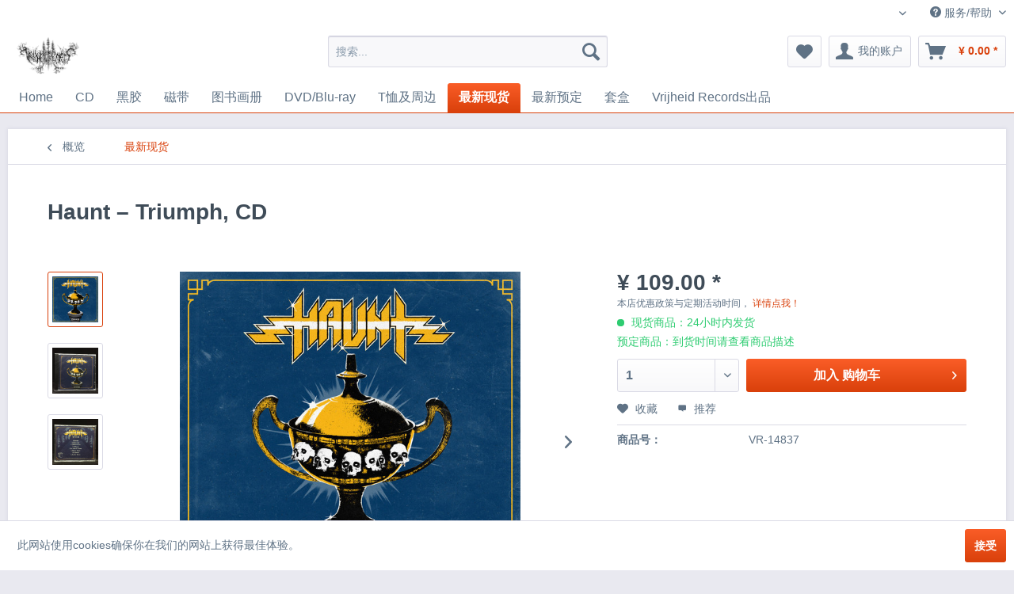

--- FILE ---
content_type: text/html; charset=UTF-8
request_url: https://vrijheid-records.cn/4944/haunt-triumph-cd
body_size: 10243
content:
<!DOCTYPE html> <html class="no-js" lang="de" itemscope="itemscope" itemtype="https://schema.org/WebPage"> <head> <meta charset="utf-8"> <meta name="author" content="" /> <meta name="robots" content="index,follow" /> <meta name="revisit-after" content="15天" /> <meta name="keywords" content="塑料盒CD。, heavy, metal。" /> <meta name="description" content="塑料盒CD。 heavy metal。" /> <meta property="og:type" content="product" /> <meta property="og:site_name" content="Vrijheid Records" /> <meta property="og:url" content="https://vrijheid-records.cn/4944/haunt-triumph-cd" /> <meta property="og:title" content="Haunt ‎– Triumph, CD" /> <meta property="og:description" content="塑料盒CD。 heavy metal。" /> <meta property="og:image" content="https://vrijheid-records.cn/media/image/5e/0c/ec/R-15876950-1599420748-9227-jpeg.jpg" /> <meta property="product:brand" content="Church Recordings" /> <meta property="product:price" content="109,00" /> <meta property="product:product_link" content="https://vrijheid-records.cn/4944/haunt-triumph-cd" /> <meta name="twitter:card" content="product" /> <meta name="twitter:site" content="Vrijheid Records" /> <meta name="twitter:title" content="Haunt ‎– Triumph, CD" /> <meta name="twitter:description" content="塑料盒CD。 heavy metal。" /> <meta name="twitter:image" content="https://vrijheid-records.cn/media/image/5e/0c/ec/R-15876950-1599420748-9227-jpeg.jpg" /> <meta itemprop="copyrightHolder" content="Vrijheid Records" /> <meta itemprop="copyrightYear" content="2014" /> <meta itemprop="isFamilyFriendly" content="True" /> <meta itemprop="image" content="https://vrijheid-records.cn/media/image/6a/18/0b/logo.png" /> <meta name="viewport" content="width=device-width, initial-scale=1.0"> <meta name="mobile-web-app-capable" content="yes"> <meta name="apple-mobile-web-app-title" content="Vrijheid Records CN"> <meta name="apple-mobile-web-app-capable" content="yes"> <meta name="apple-mobile-web-app-status-bar-style" content="default"> <link rel="alternate" hreflang="zh-CN" href="https://vrijheid-records.cn/4944/haunt-triumph-cd" /> <link rel="alternate" hreflang="en-HK" href="https://vrijheid-records.cn/en/new-arrivals/4944/haunt-triumph-cd" /> <link rel="apple-touch-icon-precomposed" href="https://vrijheid-records.cn/media/image/6a/18/0b/logo.png"> <link rel="shortcut icon" href="https://vrijheid-records.cn/media/image/6a/18/0b/logo.png"> <meta name="msapplication-navbutton-color" content="#D9400B" /> <meta name="application-name" content="Vrijheid Records" /> <meta name="msapplication-starturl" content="https://vrijheid-records.cn/" /> <meta name="msapplication-window" content="width=1024;height=768" /> <meta name="msapplication-TileImage" content="https://vrijheid-records.cn/media/image/6a/18/0b/logo.png"> <meta name="msapplication-TileColor" content="#D9400B"> <meta name="theme-color" content="#D9400B" /> <link rel="canonical" href="https://vrijheid-records.cn/4944/haunt-triumph-cd" /> <title itemprop="name">Haunt ‎– Triumph, CD | 最新现货 | Vrijheid Records</title> <link href="/web/cache/1705704862_392d6965c857f7d3ced5cc4cb45848f2.css" media="all" rel="stylesheet" type="text/css" /> </head> <body class="is--ctl-detail is--act-index" > <div data-paypalUnifiedMetaDataContainer="true" data-paypalUnifiedRestoreOrderNumberUrl="https://vrijheid-records.cn/widgets/PaypalUnifiedOrderNumber/restoreOrderNumber" class="is--hidden"> </div> <div class="page-wrap"> <noscript class="noscript-main"> <div class="alert is--warning"> <div class="alert--icon"> <i class="icon--element icon--warning"></i> </div> <div class="alert--content"> To be able to use Vrijheid&#x20;Records in full range, we recommend activating Javascript in your browser. </div> </div> </noscript> <header class="header-main"> <div class="top-bar"> <div class="container block-group"> <nav class="top-bar--navigation block" role="menubar">  <div class="top-bar--language navigation--entry"> <form method="post" class="language--form"> <div class="field--select"> <div class="language--flag zh_CN">中文</div> <div class="select-field"> <select name="__shop" class="language--select" data-auto-submit="true"> <option value="1" selected="selected"> 中文 </option> <option value="4" > EN </option> </select> </div> <input type="hidden" name="__redirect" value="1"> </div> </form> </div>  <div class="navigation--entry entry--service has--drop-down" role="menuitem" aria-haspopup="true" data-drop-down-menu="true"> <i class="icon--service"></i> 服务/帮助 <ul class="service--list is--rounded" role="menu"> <li class="service--entry" role="menuitem"> <a class="service--link" href="https://vrijheid-records.cn/about-us" title="关于我们" > 关于我们 </a> </li> <li class="service--entry" role="menuitem"> <a class="service--link" href="https://vrijheid-records.cn/how-to-order" title="如何购买" > 如何购买 </a> </li> <li class="service--entry" role="menuitem"> <a class="service--link" href="https://vrijheid-records.cn/custom/index/sCustom/48" title="店铺折扣信息" > 店铺折扣信息 </a> </li> <li class="service--entry" role="menuitem"> <a class="service--link" href="https://vrijheid-records.cn/contact" title="联系我们" target="_self"> 联系我们 </a> </li> <li class="service--entry" role="menuitem"> <a class="service--link" href="https://vrijheid-records.cn/payment/dispatch" title="支付&amp;邮寄" > 支付&邮寄 </a> </li> <li class="service--entry" role="menuitem"> <a class="service--link" href="https://vrijheid-records.cn/privacy" title="隐私" > 隐私 </a> </li> <li class="service--entry" role="menuitem"> <a class="service--link" href="https://vrijheid-records.cn/general-terms-and-conditions" title="条件&amp;条款" > 条件&条款 </a> </li> </ul> </div> </nav> </div> </div> <div class="container header--navigation"> <div class="logo-main block-group" role="banner"> <div class="logo--shop block"> <a class="logo--link" href="https://vrijheid-records.cn/" title="Vrijheid Records - 回到首页"> <picture> <source srcset="https://vrijheid-records.cn/media/image/6a/18/0b/logo.png" media="(min-width: 78.75em)"> <source srcset="https://vrijheid-records.cn/media/image/6a/18/0b/logo.png" media="(min-width: 64em)"> <source srcset="https://vrijheid-records.cn/media/image/6a/18/0b/logo.png" media="(min-width: 48em)"> <img srcset="https://vrijheid-records.cn/media/image/6a/18/0b/logo.png" alt="Vrijheid Records - 回到首页" /> </picture> </a> </div> </div> <nav class="shop--navigation block-group"> <ul class="navigation--list block-group" role="menubar"> <li class="navigation--entry entry--menu-left" role="menuitem"> <a class="entry--link entry--trigger btn is--icon-left" href="#offcanvas--left" data-offcanvas="true" data-offCanvasSelector=".sidebar-main" aria-label="菜单"> <i class="icon--menu"></i> 菜单 </a> </li> <li class="navigation--entry entry--search" role="menuitem" data-search="true" aria-haspopup="true" data-minLength="3"> <a class="btn entry--link entry--trigger" href="#show-hide--search" title="显示/关闭搜索" aria-label="显示/关闭搜索"> <i class="icon--search"></i> <span class="search--display">搜索</span> </a> <form action="/search" method="get" class="main-search--form"> <input type="search" name="sSearch" aria-label="搜索..." class="main-search--field" autocomplete="off" autocapitalize="off" placeholder="搜索..." maxlength="30" /> <button type="submit" class="main-search--button" aria-label="搜索"> <i class="icon--search"></i> <span class="main-search--text">搜索</span> </button> <div class="form--ajax-loader">&nbsp;</div> </form> <div class="main-search--results"></div> </li>  <li class="navigation--entry entry--notepad" role="menuitem"> <a href="https://vrijheid-records.cn/note" title="收藏夹" aria-label="收藏夹" class="btn"> <i class="icon--heart"></i> </a> </li> <li class="navigation--entry entry--account with-slt" role="menuitem" data-offcanvas="true" data-offCanvasSelector=".account--dropdown-navigation"> <a href="https://vrijheid-records.cn/account" title="我的账户" aria-label="我的账户" class="btn is--icon-left entry--link account--link"> <i class="icon--account"></i> <span class="account--display"> 我的账户 </span> </a> <div class="account--dropdown-navigation"> <div class="navigation--smartphone"> <div class="entry--close-off-canvas"> <a href="#close-account-menu" class="account--close-off-canvas" title="关闭菜单" aria-label="关闭菜单"> 关闭菜单 <i class="icon--arrow-right"></i> </a> </div> </div> <div class="account--menu is--rounded is--personalized"> <span class="navigation--headline"> 我的账户 </span> <div class="account--menu-container"> <ul class="sidebar--navigation navigation--list is--level0 show--active-items"> <li class="navigation--entry"> <span class="navigation--signin"> <a href="https://vrijheid-records.cn/account#hide-registration" class="blocked--link btn is--primary navigation--signin-btn" data-collapseTarget="#registration" data-action="close"> 登录 </a> <span class="navigation--register"> 或者 <a href="https://vrijheid-records.cn/account#show-registration" class="blocked--link" data-collapseTarget="#registration" data-action="open"> 注册 </a> </span> </span> </li> <li class="navigation--entry"> <a href="https://vrijheid-records.cn/account" title="个人中心" class="navigation--link"> 个人中心 </a> </li> <li class="navigation--entry"> <a href="https://vrijheid-records.cn/account/profile" title="注册信息" class="navigation--link" rel="nofollow"> 注册信息 </a> </li> <li class="navigation--entry"> <a href="https://vrijheid-records.cn/address/index/sidebar/" title="地址" class="navigation--link" rel="nofollow"> 地址 </a> </li> <li class="navigation--entry"> <a href="https://vrijheid-records.cn/account/payment" title="付款方式" class="navigation--link" rel="nofollow"> 付款方式 </a> </li> <li class="navigation--entry"> <a href="https://vrijheid-records.cn/account/orders" title="订单" class="navigation--link" rel="nofollow"> 订单 </a> </li> <li class="navigation--entry"> <a href="https://vrijheid-records.cn/account/downloads" title="数字下载" class="navigation--link" rel="nofollow"> 数字下载 </a> </li> <li class="navigation--entry"> <a href="https://vrijheid-records.cn/note" title="收藏夹" class="navigation--link" rel="nofollow"> 收藏夹 </a> </li> </ul> </div> </div> </div> </li> <li class="navigation--entry entry--cart" role="menuitem"> <a class="btn is--icon-left cart--link" href="https://vrijheid-records.cn/checkout/cart" title="购物车" aria-label="购物车"> <span class="cart--display"> 购物车 </span> <span class="badge is--primary is--minimal cart--quantity is--hidden">0</span> <i class="icon--basket"></i> <span class="cart--amount"> &yen;&nbsp;0.00 * </span> </a> <div class="ajax-loader">&nbsp;</div> </li>  </ul> </nav> <div class="container--ajax-cart" data-collapse-cart="true" data-displayMode="offcanvas"></div> </div> </header> <nav class="navigation-main"> <div class="container" data-menu-scroller="true" data-listSelector=".navigation--list.container" data-viewPortSelector=".navigation--list-wrapper"> <div class="navigation--list-wrapper"> <ul class="navigation--list container" role="menubar" itemscope="itemscope" itemtype="https://schema.org/SiteNavigationElement"> <li class="navigation--entry is--home" role="menuitem"><a class="navigation--link is--first" href="https://vrijheid-records.cn/" title="Home" aria-label="Home" itemprop="url"><span itemprop="name">Home</span></a></li><li class="navigation--entry" role="menuitem"><a class="navigation--link" href="https://vrijheid-records.cn/cd/" title="CD" aria-label="CD" itemprop="url"><span itemprop="name">CD</span></a></li><li class="navigation--entry" role="menuitem"><a class="navigation--link" href="https://vrijheid-records.cn/vinyls/" title="黑胶" aria-label="黑胶" itemprop="url"><span itemprop="name">黑胶</span></a></li><li class="navigation--entry" role="menuitem"><a class="navigation--link" href="https://vrijheid-records.cn/cassettes/" title="磁带" aria-label="磁带" itemprop="url"><span itemprop="name">磁带</span></a></li><li class="navigation--entry" role="menuitem"><a class="navigation--link" href="https://vrijheid-records.cn/cat/index/sCategory/28" title="图书画册" aria-label="图书画册" itemprop="url"><span itemprop="name">图书画册</span></a></li><li class="navigation--entry" role="menuitem"><a class="navigation--link" href="https://vrijheid-records.cn/dvdblu-ray/" title="DVD/Blu-ray" aria-label="DVD/Blu-ray" itemprop="url"><span itemprop="name">DVD/Blu-ray</span></a></li><li class="navigation--entry" role="menuitem"><a class="navigation--link" href="https://vrijheid-records.cn/cat/index/sCategory/34" title="T恤及周边" aria-label="T恤及周边" itemprop="url"><span itemprop="name">T恤及周边</span></a></li><li class="navigation--entry is--active" role="menuitem"><a class="navigation--link is--active" href="https://vrijheid-records.cn/new-arrivals/" title="最新现货" aria-label="最新现货" itemprop="url"><span itemprop="name">最新现货</span></a></li><li class="navigation--entry" role="menuitem"><a class="navigation--link" href="https://vrijheid-records.cn/cat/index/sCategory/47" title="最新预定" aria-label="最新预定" itemprop="url"><span itemprop="name">最新预定</span></a></li><li class="navigation--entry" role="menuitem"><a class="navigation--link" href="https://vrijheid-records.cn/cat/index/sCategory/55" title="套盒" aria-label="套盒" itemprop="url"><span itemprop="name">套盒</span></a></li><li class="navigation--entry" role="menuitem"><a class="navigation--link" href="https://vrijheid-records.cn/cat/index/sCategory/35" title="Vrijheid Records出品" aria-label="Vrijheid Records出品" itemprop="url"><span itemprop="name">Vrijheid Records出品</span></a></li> </ul> </div> </div> </nav> <section class="content-main container block-group"> <nav class="content--breadcrumb block"> <a class="breadcrumb--button breadcrumb--link" href="https://vrijheid-records.cn/new-arrivals/" title="概览"> <i class="icon--arrow-left"></i> <span class="breadcrumb--title">概览</span> </a> <ul class="breadcrumb--list" role="menu" itemscope itemtype="https://schema.org/BreadcrumbList"> <li role="menuitem" class="breadcrumb--entry is--active" itemprop="itemListElement" itemscope itemtype="https://schema.org/ListItem"> <a class="breadcrumb--link" href="https://vrijheid-records.cn/new-arrivals/" title="最新现货" itemprop="item"> <link itemprop="url" href="https://vrijheid-records.cn/new-arrivals/" /> <span class="breadcrumb--title" itemprop="name">最新现货</span> </a> <meta itemprop="position" content="0" /> </li> </ul> </nav> <nav class="product--navigation"> <a href="#" class="navigation--link link--prev"> <div class="link--prev-button"> <span class="link--prev-inner">上一个</span> </div> <div class="image--wrapper"> <div class="image--container"></div> </div> </a> <a href="#" class="navigation--link link--next"> <div class="link--next-button"> <span class="link--next-inner">下一个</span> </div> <div class="image--wrapper"> <div class="image--container"></div> </div> </a> </nav> <div class="content-main--inner"> <aside class="sidebar-main off-canvas"> <div class="navigation--smartphone"> <ul class="navigation--list "> <li class="navigation--entry entry--close-off-canvas"> <a href="#close-categories-menu" title="关闭菜单" class="navigation--link"> 关闭菜单 <i class="icon--arrow-right"></i> </a> </li> </ul> <div class="mobile--switches">  <div class="top-bar--language navigation--entry"> <form method="post" class="language--form"> <div class="field--select"> <div class="language--flag zh_CN">中文</div> <div class="select-field"> <select name="__shop" class="language--select" data-auto-submit="true"> <option value="1" selected="selected"> 中文 </option> <option value="4" > EN </option> </select> </div> <input type="hidden" name="__redirect" value="1"> </div> </form> </div>  </div> </div> <div class="sidebar--categories-wrapper" data-subcategory-nav="true" data-mainCategoryId="3" data-categoryId="24" data-fetchUrl="/widgets/listing/getCategory/categoryId/24"> <div class="categories--headline navigation--headline"> 分类： </div> <div class="sidebar--categories-navigation"> <ul class="sidebar--navigation categories--navigation navigation--list is--drop-down is--level0 is--rounded" role="menu"> <li class="navigation--entry has--sub-children" role="menuitem"> <a class="navigation--link link--go-forward" href="https://vrijheid-records.cn/cd/" data-categoryId="5" data-fetchUrl="/widgets/listing/getCategory/categoryId/5" title="CD" > CD <span class="is--icon-right"> <i class="icon--arrow-right"></i> </span> </a> </li> <li class="navigation--entry has--sub-children" role="menuitem"> <a class="navigation--link link--go-forward" href="https://vrijheid-records.cn/vinyls/" data-categoryId="6" data-fetchUrl="/widgets/listing/getCategory/categoryId/6" title="黑胶" > 黑胶 <span class="is--icon-right"> <i class="icon--arrow-right"></i> </span> </a> </li> <li class="navigation--entry" role="menuitem"> <a class="navigation--link" href="https://vrijheid-records.cn/cassettes/" data-categoryId="23" data-fetchUrl="/widgets/listing/getCategory/categoryId/23" title="磁带" > 磁带 </a> </li> <li class="navigation--entry" role="menuitem"> <a class="navigation--link" href="https://vrijheid-records.cn/cat/index/sCategory/28" data-categoryId="28" data-fetchUrl="/widgets/listing/getCategory/categoryId/28" title="图书画册" > 图书画册 </a> </li> <li class="navigation--entry" role="menuitem"> <a class="navigation--link" href="https://vrijheid-records.cn/dvdblu-ray/" data-categoryId="46" data-fetchUrl="/widgets/listing/getCategory/categoryId/46" title="DVD/Blu-ray" > DVD/Blu-ray </a> </li> <li class="navigation--entry" role="menuitem"> <a class="navigation--link" href="https://vrijheid-records.cn/cat/index/sCategory/34" data-categoryId="34" data-fetchUrl="/widgets/listing/getCategory/categoryId/34" title="T恤及周边" > T恤及周边 </a> </li> <li class="navigation--entry is--active" role="menuitem"> <a class="navigation--link is--active" href="https://vrijheid-records.cn/new-arrivals/" data-categoryId="24" data-fetchUrl="/widgets/listing/getCategory/categoryId/24" title="最新现货" > 最新现货 </a> </li> <li class="navigation--entry" role="menuitem"> <a class="navigation--link" href="https://vrijheid-records.cn/cat/index/sCategory/47" data-categoryId="47" data-fetchUrl="/widgets/listing/getCategory/categoryId/47" title="最新预定" > 最新预定 </a> </li> <li class="navigation--entry" role="menuitem"> <a class="navigation--link" href="https://vrijheid-records.cn/cat/index/sCategory/55" data-categoryId="55" data-fetchUrl="/widgets/listing/getCategory/categoryId/55" title="套盒" > 套盒 </a> </li> <li class="navigation--entry" role="menuitem"> <a class="navigation--link" href="https://vrijheid-records.cn/cat/index/sCategory/35" data-categoryId="35" data-fetchUrl="/widgets/listing/getCategory/categoryId/35" title="Vrijheid Records出品" > Vrijheid Records出品 </a> </li> </ul> </div> <div class="shop-sites--container is--rounded"> <div class="shop-sites--headline navigation--headline"> 信息 </div> <ul class="shop-sites--navigation sidebar--navigation navigation--list is--drop-down is--level0" role="menu"> <li class="navigation--entry" role="menuitem"> <a class="navigation--link" href="https://vrijheid-records.cn/about-us" title="关于我们" data-categoryId="9" data-fetchUrl="/widgets/listing/getCustomPage/pageId/9" > 关于我们 </a> </li> <li class="navigation--entry" role="menuitem"> <a class="navigation--link" href="https://vrijheid-records.cn/how-to-order" title="如何购买" data-categoryId="47" data-fetchUrl="/widgets/listing/getCustomPage/pageId/47" > 如何购买 </a> </li> <li class="navigation--entry" role="menuitem"> <a class="navigation--link" href="https://vrijheid-records.cn/custom/index/sCustom/48" title="店铺折扣信息" data-categoryId="48" data-fetchUrl="/widgets/listing/getCustomPage/pageId/48" > 店铺折扣信息 </a> </li> <li class="navigation--entry" role="menuitem"> <a class="navigation--link" href="https://vrijheid-records.cn/contact" title="联系我们" data-categoryId="1" data-fetchUrl="/widgets/listing/getCustomPage/pageId/1" target="_self"> 联系我们 </a> </li> <li class="navigation--entry" role="menuitem"> <a class="navigation--link" href="https://vrijheid-records.cn/payment/dispatch" title="支付&amp;邮寄" data-categoryId="6" data-fetchUrl="/widgets/listing/getCustomPage/pageId/6" > 支付&邮寄 </a> </li> <li class="navigation--entry" role="menuitem"> <a class="navigation--link" href="https://vrijheid-records.cn/privacy" title="隐私" data-categoryId="7" data-fetchUrl="/widgets/listing/getCustomPage/pageId/7" > 隐私 </a> </li> <li class="navigation--entry" role="menuitem"> <a class="navigation--link" href="https://vrijheid-records.cn/general-terms-and-conditions" title="条件&amp;条款" data-categoryId="4" data-fetchUrl="/widgets/listing/getCustomPage/pageId/4" > 条件&条款 </a> </li> </ul> </div> </div> </aside> <div class="content--wrapper"> <div class="content product--details" itemscope itemtype="https://schema.org/Product" data-product-navigation="/widgets/listing/productNavigation" data-category-id="24" data-main-ordernumber="VR-14837" data-ajax-wishlist="true" data-compare-ajax="true" data-ajax-variants-container="true"> <header class="product--header"> <div class="product--info"> <h1 class="product--title" itemprop="name"> Haunt ‎– Triumph, CD </h1> <meta itemprop="image" content="https://vrijheid-records.cn/media/image/fd/0c/79/IMG_2227.jpg"/> <meta itemprop="image" content="https://vrijheid-records.cn/media/image/f3/5e/09/IMG_2228.jpg"/> </div> </header> <div class="product--detail-upper block-group"> <div class="product--image-container image-slider product--image-zoom" data-image-slider="true" data-image-gallery="true" data-maxZoom="0" data-thumbnails=".image--thumbnails" > <div class="image--thumbnails image-slider--thumbnails"> <div class="image-slider--thumbnails-slide"> <a href="https://vrijheid-records.cn/media/image/5e/0c/ec/R-15876950-1599420748-9227-jpeg.jpg" title="预览: Haunt ‎– Triumph, CD" class="thumbnail--link is--active"> <img srcset="https://vrijheid-records.cn/media/image/22/5e/0d/R-15876950-1599420748-9227-jpeg_200x200.jpg, https://vrijheid-records.cn/media/image/e3/29/64/R-15876950-1599420748-9227-jpeg_200x200@2x.jpg 2x" alt="预览: Haunt ‎– Triumph, CD" title="预览: Haunt ‎– Triumph, CD" class="thumbnail--image" /> </a> <a href="https://vrijheid-records.cn/media/image/fd/0c/79/IMG_2227.jpg" title="预览: Haunt ‎– Triumph, CD" class="thumbnail--link"> <img srcset="https://vrijheid-records.cn/media/image/21/ff/93/IMG_2227_200x200.jpg, https://vrijheid-records.cn/media/image/69/b3/d9/IMG_2227_200x200@2x.jpg 2x" alt="预览: Haunt ‎– Triumph, CD" title="预览: Haunt ‎– Triumph, CD" class="thumbnail--image" /> </a> <a href="https://vrijheid-records.cn/media/image/f3/5e/09/IMG_2228.jpg" title="预览: Haunt ‎– Triumph, CD" class="thumbnail--link"> <img srcset="https://vrijheid-records.cn/media/image/f7/06/b5/IMG_2228_200x200.jpg, https://vrijheid-records.cn/media/image/a7/b8/8d/IMG_2228_200x200@2x.jpg 2x" alt="预览: Haunt ‎– Triumph, CD" title="预览: Haunt ‎– Triumph, CD" class="thumbnail--image" /> </a> </div> </div> <div class="image-slider--container"> <div class="image-slider--slide"> <div class="image--box image-slider--item"> <span class="image--element" data-img-large="https://vrijheid-records.cn/media/image/8c/90/fe/R-15876950-1599420748-9227-jpeg_1280x1280.jpg" data-img-small="https://vrijheid-records.cn/media/image/22/5e/0d/R-15876950-1599420748-9227-jpeg_200x200.jpg" data-img-original="https://vrijheid-records.cn/media/image/5e/0c/ec/R-15876950-1599420748-9227-jpeg.jpg" data-alt="Haunt ‎– Triumph, CD"> <span class="image--media"> <img srcset="https://vrijheid-records.cn/media/image/ec/63/13/R-15876950-1599420748-9227-jpeg_600x600.jpg, https://vrijheid-records.cn/media/image/d6/1c/0c/R-15876950-1599420748-9227-jpeg_600x600@2x.jpg 2x" src="https://vrijheid-records.cn/media/image/ec/63/13/R-15876950-1599420748-9227-jpeg_600x600.jpg" alt="Haunt ‎– Triumph, CD" itemprop="image" /> </span> </span> </div> <div class="image--box image-slider--item"> <span class="image--element" data-img-large="https://vrijheid-records.cn/media/image/eb/22/46/IMG_2227_1280x1280.jpg" data-img-small="https://vrijheid-records.cn/media/image/21/ff/93/IMG_2227_200x200.jpg" data-img-original="https://vrijheid-records.cn/media/image/fd/0c/79/IMG_2227.jpg" data-alt="Haunt ‎– Triumph, CD"> <span class="image--media"> <img srcset="https://vrijheid-records.cn/media/image/11/cc/3d/IMG_2227_600x600.jpg, https://vrijheid-records.cn/media/image/7c/2e/eb/IMG_2227_600x600@2x.jpg 2x" alt="Haunt ‎– Triumph, CD" itemprop="image" /> </span> </span> </div> <div class="image--box image-slider--item"> <span class="image--element" data-img-large="https://vrijheid-records.cn/media/image/ab/9c/69/IMG_2228_1280x1280.jpg" data-img-small="https://vrijheid-records.cn/media/image/f7/06/b5/IMG_2228_200x200.jpg" data-img-original="https://vrijheid-records.cn/media/image/f3/5e/09/IMG_2228.jpg" data-alt="Haunt ‎– Triumph, CD"> <span class="image--media"> <img srcset="https://vrijheid-records.cn/media/image/86/a7/60/IMG_2228_600x600.jpg, https://vrijheid-records.cn/media/image/a5/19/03/IMG_2228_600x600@2x.jpg 2x" alt="Haunt ‎– Triumph, CD" itemprop="image" /> </span> </span> </div> </div> </div> <div class="image--dots image-slider--dots panel--dot-nav"> <a href="#" class="dot--link">&nbsp;</a> <a href="#" class="dot--link">&nbsp;</a> <a href="#" class="dot--link">&nbsp;</a> </div> </div> <div class="product--buybox block"> <div class="is--hidden" itemprop="brand" itemtype="https://schema.org/Brand" itemscope> <meta itemprop="name" content="Church Recordings" /> </div> <div itemprop="offers" itemscope itemtype="https://schema.org/Offer" class="buybox--inner"> <meta itemprop="priceCurrency" content="CNY"/> <span itemprop="priceSpecification" itemscope itemtype="https://schema.org/PriceSpecification"> <meta itemprop="valueAddedTaxIncluded" content="false"/> </span> <meta itemprop="url" content="https://vrijheid-records.cn/4944/haunt-triumph-cd"/> <div class="product--price price--default"> <span class="price--content content--default"> <meta itemprop="price" content="109.00"> &yen;&nbsp;109.00 * </span> </div> <p class="product--tax" data-content="" data-modalbox="true" data-targetSelector="a" data-mode="ajax"> 本店优惠政策与定期活动时间， <a title="优惠政策" href="https://vrijheid-records.cn/custom/index/sCustom/48" style="text-decoration:underline">详情点我！</a> </p> <div class="product--delivery"> <link itemprop="availability" href="https://schema.org/InStock" /> <p class="delivery--information"> <span class="delivery--text delivery--text-available"> <i class="delivery--status-icon delivery--status-available"></i> 现货商品：24小时内发货 <br/> 预定商品：到货时间请查看商品描述 </span> </p> </div> <div class="product--configurator"> </div> <form name="sAddToBasket" method="post" action="https://vrijheid-records.cn/checkout/addArticle" class="buybox--form" data-add-article="true" data-eventName="submit" data-showModal="false" data-addArticleUrl="https://vrijheid-records.cn/checkout/ajaxAddArticleCart"> <input type="hidden" name="sActionIdentifier" value=""/> <input type="hidden" name="sAddAccessories" id="sAddAccessories" value=""/> <input type="hidden" name="sAdd" value="VR-14837"/> <div class="buybox--button-container block-group"> <div class="buybox--quantity block"> <div class="select-field"> <select id="sQuantity" name="sQuantity" class="quantity--select"> <option value="1">1</option> <option value="2">2</option> </select> </div> </div> <button class="buybox--button block btn is--primary is--icon-right is--center is--large" name="添加到购物车"> <span class="buy-btn--cart-add">加入</span> <span class="buy-btn--cart-text">购物车</span> <i class="icon--arrow-right"></i> </button> </div> </form> <nav class="product--actions"> <form action="https://vrijheid-records.cn/note/add/ordernumber/VR-14837" method="post" class="action--form"> <button type="submit" class="action--link link--notepad" title="添加到收藏夹" data-ajaxUrl="https://vrijheid-records.cn/note/ajaxAdd/ordernumber/VR-14837" data-text="已保存"> <i class="icon--heart"></i> <span class="action--text">收藏</span> </button> </form> <a href="https://vrijheid-records.cn/tellafriend/index/sArticle/4944" rel="nofollow" title="推荐商品" class="action--link link--tell-a-friend"> <i class="icon--comment"></i> 推荐 </a> </nav> </div> <ul class="product--base-info list--unstyled"> <li class="base-info--entry entry--sku"> <strong class="entry--label"> 商品号： </strong> <meta itemprop="productID" content="4998"/> <span class="entry--content" itemprop="sku"> VR-14837 </span> </li> </ul> </div> </div> <div class="tab-menu--product"> <div class="tab--navigation"> <a href="#" class="tab--link" title="商品详情/试听" data-tabName="description">商品详情/试听</a> </div> <div class="tab--container-list"> <div class="tab--container"> <div class="tab--header"> <a href="#" class="tab--title" title="商品详情/试听">商品详情/试听</a> </div> <div class="tab--preview"> 塑料盒CD。 heavy metal。 <a href="#" class="tab--link" title="更多">更多</a> </div> <div class="tab--content"> <div class="buttons--off-canvas"> <a href="#" title="关闭菜单" class="close--off-canvas"> <i class="icon--arrow-left"></i> 关闭菜单 </a> </div> <div class="content--description"> <div class="content--title"> 商品信息 "Haunt ‎– Triumph, CD" </div> <div class="product--description" itemprop="description"> <p>塑料盒CD。 heavy metal。</p> </div> <div class="product--properties panel has--border"> <table class="product--properties-table"> <tr class="product--properties-row"> <td class="product--properties-label is--bold">CD状态:</td> <td class="product--properties-value">现货</td> </tr> </table> </div> <div class="content--title"> 相关链接 "Haunt ‎– Triumph, CD" </div> <ul class="content--list list--unstyled"> <li class="list--entry"> <a href="https://vrijheid-records.cn/support/index/sFid/16/sInquiry/detail/sOrdernumber/VR-14837" rel="nofollow" class="content--link link--contact" title="对这件商品有疑问？"> <i class="icon--arrow-right"></i> 对这件商品有疑问？ </a> </li> <li class="list--entry"> <a href="https://vrijheid-records.cn/church-recordings/" target="_parent" class="content--link link--supplier" title="厂牌Church Recordings的更多商品"> <i class="icon--arrow-right"></i> 厂牌Church Recordings的更多商品 </a> </li> </ul> </div> </div> </div> </div> </div> <div class="tab-menu--cross-selling"> <div class="tab--navigation"> <a href="#content--also-bought" title="其他顾客也买过" class="tab--link">其他顾客也买过</a> <a href="#content--customer-viewed" title="其他顾客也看过" class="tab--link">其他顾客也看过</a> </div> <div class="tab--container-list"> <div class="tab--container" data-tab-id="alsobought"> <div class="tab--header"> <a href="#" class="tab--title" title="其他顾客也买过">其他顾客也买过</a> </div> <div class="tab--content content--also-bought"> <div class="bought--content"> <div class="product-slider " data-initOnEvent="onShowContent-alsobought" data-product-slider="true"> <div class="product-slider--container"> <div class="product-slider--item"> <div class="product--box box--slider" data-page-index="" data-ordernumber="VR-14838" data-category-id="24"> <div class="box--content is--rounded"> <div class="product--badges"> </div> <div class="product--info"> <a href="https://vrijheid-records.cn/4945/haunt-triumph-lp" title="Haunt ‎– Triumph, LP (蓝黄色风车)" class="product--image" > <span class="image--element"> <span class="image--media"> <img srcset="https://vrijheid-records.cn/media/image/22/5e/0d/R-15876950-1599420748-9227-jpeg_200x200.jpg, https://vrijheid-records.cn/media/image/e3/29/64/R-15876950-1599420748-9227-jpeg_200x200@2x.jpg 2x" alt="Haunt ‎– Triumph, LP (蓝黄色风车)" data-extension="jpg" title="Haunt ‎– Triumph, LP (蓝黄色风车)" /> </span> </span> </a> <a href="https://vrijheid-records.cn/4945/haunt-triumph-lp" class="product--title" title="Haunt ‎– Triumph, LP (蓝黄色风车)"> Haunt ‎– Triumph, LP (蓝黄色风车) </a> <div class="product--price-info"> <div class="price--unit" title="内容"> </div> <div class="product--price"> <span class="price--default is--nowrap"> &yen;&nbsp;219.00 * </span> </div> </div> </div> </div> </div> </div> <div class="product-slider--item"> <div class="product--box box--slider" data-page-index="" data-ordernumber="VR-10966" data-category-id="24"> <div class="box--content is--rounded"> <div class="product--badges"> </div> <div class="product--info"> <a href="https://vrijheid-records.cn/cd//1046/melankoli-wind-cd" title="Melankoli ‎– Wind, CD" class="product--image" > <span class="image--element"> <span class="image--media"> <img srcset="https://vrijheid-records.cn/media/image/78/27/63/a2828817517_10_200x200.jpg, https://vrijheid-records.cn/media/image/a2/31/fa/a2828817517_10_200x200@2x.jpg 2x" alt="Melankoli ‎– Wind, CD" data-extension="jpg" title="Melankoli ‎– Wind, CD" /> </span> </span> </a> <a href="https://vrijheid-records.cn/cd//1046/melankoli-wind-cd" class="product--title" title="Melankoli ‎– Wind, CD"> Melankoli ‎– Wind, CD </a> <div class="product--price-info"> <div class="price--unit" title="内容"> </div> <div class="product--price"> <span class="price--default is--nowrap"> &yen;&nbsp;109.00 * </span> </div> </div> </div> </div> </div> </div> </div> </div> </div> </div> </div> <div class="tab--container" data-tab-id="alsoviewed"> <div class="tab--header"> <a href="#" class="tab--title" title="其他顾客也看过">其他顾客也看过</a> </div> <div class="tab--content content--also-viewed"> </div> </div> </div> </div> </div> </div> <div class="last-seen-products is--hidden" data-last-seen-products="true" data-productLimit="5"> <div class="last-seen-products--title"> 浏览记录 </div> <div class="last-seen-products--slider product-slider" data-product-slider="true"> <div class="last-seen-products--container product-slider--container"></div> </div> </div> </div> </section> <footer class="footer-main"> <div class="container"> <div class="footer--columns block-group"> <div class="footer--column column--hotline is--first block"> <div class="column--headline">服务热线</div> <div class="column--content"> <p class="column--desc">客服微信vr01-vr01 或者邮件 info@vrijheid-records.com</p> </div> </div> <div class="footer--column column--menu block"> <div class="column--headline">店铺服务</div> <nav class="column--navigation column--content"> <ul class="navigation--list" role="menu"> <li class="navigation--entry" role="menuitem"> <a class="navigation--link" href="https://vrijheid-records.cn/contact" title="联系我们" target="_self"> 联系我们 </a> </li> <li class="navigation--entry" role="menuitem"> <a class="navigation--link" href="https://vrijheid-records.cn/payment/dispatch" title="支付&amp;邮寄"> 支付&邮寄 </a> </li> <li class="navigation--entry" role="menuitem"> <a class="navigation--link" href="https://vrijheid-records.cn/general-terms-and-conditions" title="条件&amp;条款"> 条件&条款 </a> </li> </ul> </nav> </div> <div class="footer--column column--menu block"> <div class="column--headline">信息</div> <nav class="column--navigation column--content"> <ul class="navigation--list" role="menu"> <li class="navigation--entry" role="menuitem"> <a class="navigation--link" href="https://vrijheid-records.cn/about-us" title="关于我们"> 关于我们 </a> </li> <li class="navigation--entry" role="menuitem"> <a class="navigation--link" href="https://vrijheid-records.cn/how-to-order" title="如何购买"> 如何购买 </a> </li> <li class="navigation--entry" role="menuitem"> <a class="navigation--link" href="https://vrijheid-records.cn/custom/index/sCustom/48" title="店铺折扣信息"> 店铺折扣信息 </a> </li> <li class="navigation--entry" role="menuitem"> <a class="navigation--link" href="https://vrijheid-records.cn/privacy" title="隐私"> 隐私 </a> </li> </ul> </nav> </div> <div class="footer--column column--newsletter is--last block"> <div class="column--headline">新闻简讯</div> <div class="column--content" data-newsletter="true"> <p class="column--desc"> 订阅免费简讯，确保你不会错过Vrijheid Records的任何优惠活动或新闻。 </p> <form class="newsletter--form" action="https://vrijheid-records.cn/newsletter" method="post"> <input type="hidden" value="1" name="subscribeToNewsletter" /> <div class="content"> <input type="email" aria-label="你的email地址" name="newsletter" class="newsletter--field" placeholder="你的email地址" /> <input type="hidden" name="redirect"> <button type="submit" aria-label="订阅简讯" class="newsletter--button btn"> <i class="icon--mail"></i> <span class="button--text">订阅简讯</span> </button> </div> <p class="privacy-information block-group"> 我已经阅读了<a title="数据保护信息" href="https://vrijheid-records.cn/privacy" target="_blank">数据保护信息</a>.。 </p> </form> </div> </div> </div> <div class="footer--bottom"> <div class="footer--vat-info"> <p class="vat-info--text"> *所有价格均含增值税，不含<a class="vat-info--link" title="邮费" href="https://vrijheid-records.cn/payment/dispatch">邮费。 </p> </div> <div class="container footer-minimal"> <div class="footer--service-menu"> <ul class="service--list is--rounded" role="menu"> <li class="service--entry" role="menuitem"> <a class="service--link" href="https://vrijheid-records.cn/about-us" title="关于我们" > 关于我们 </a> </li> <li class="service--entry" role="menuitem"> <a class="service--link" href="https://vrijheid-records.cn/how-to-order" title="如何购买" > 如何购买 </a> </li> <li class="service--entry" role="menuitem"> <a class="service--link" href="https://vrijheid-records.cn/custom/index/sCustom/48" title="店铺折扣信息" > 店铺折扣信息 </a> </li> <li class="service--entry" role="menuitem"> <a class="service--link" href="https://vrijheid-records.cn/contact" title="联系我们" target="_self"> 联系我们 </a> </li> <li class="service--entry" role="menuitem"> <a class="service--link" href="https://vrijheid-records.cn/payment/dispatch" title="支付&amp;邮寄" > 支付&邮寄 </a> </li> <li class="service--entry" role="menuitem"> <a class="service--link" href="https://vrijheid-records.cn/privacy" title="隐私" > 隐私 </a> </li> <li class="service--entry" role="menuitem"> <a class="service--link" href="https://vrijheid-records.cn/general-terms-and-conditions" title="条件&amp;条款" > 条件&条款 </a> </li> </ul> </div> </div> <div class="footer--copyright"> © 2020 Vrijheid Records, All Rights Reserved </div> <div class="footer--logo"> <i class="icon--shopware"></i> </div> </div> </div> </footer> </div> <div class="page-wrap--cookie-permission is--hidden" data-cookie-permission="true" data-urlPrefix="https://vrijheid-records.cn/" data-title="Cookie指南" data-cookieTimeout="60" data-shopId="1"> <div class="cookie-permission--container cookie-mode--0"> <div class="cookie-permission--content"> 此网站使用cookies确保你在我们的网站上获得最佳体验。 </div> <div class="cookie-permission--button"> <a href="#" class="cookie-permission--accept-button btn is--primary is--large is--center"> 接受 </a> </div> </div> </div> <script id="footer--js-inline">
var timeNow = 1770040814;
var secureShop = true;
var asyncCallbacks = [];
document.asyncReady = function (callback) {
asyncCallbacks.push(callback);
};
var controller = controller || {"home":"https:\/\/vrijheid-records.cn\/","vat_check_enabled":"","vat_check_required":"","register":"https:\/\/vrijheid-records.cn\/register","checkout":"https:\/\/vrijheid-records.cn\/checkout","ajax_search":"https:\/\/vrijheid-records.cn\/ajax_search","ajax_cart":"https:\/\/vrijheid-records.cn\/checkout\/ajaxCart","ajax_validate":"https:\/\/vrijheid-records.cn\/register","ajax_add_article":"https:\/\/vrijheid-records.cn\/checkout\/addArticle","ajax_listing":"\/widgets\/listing\/listingCount","ajax_cart_refresh":"https:\/\/vrijheid-records.cn\/checkout\/ajaxAmount","ajax_address_selection":"https:\/\/vrijheid-records.cn\/address\/ajaxSelection","ajax_address_editor":"https:\/\/vrijheid-records.cn\/address\/ajaxEditor"};
var snippets = snippets || { "noCookiesNotice": "We have detected that cookies are disabled in your browser. To be able to use Vrijheid\x20Records in full range, we recommend activating Cookies in your browser." };
var themeConfig = themeConfig || {"offcanvasOverlayPage":true};
var lastSeenProductsConfig = lastSeenProductsConfig || {"baseUrl":"","shopId":1,"noPicture":"\/themes\/Frontend\/Responsive\/frontend\/_public\/src\/img\/no-picture.jpg","productLimit":"5","currentArticle":{"articleId":4944,"linkDetailsRewritten":"https:\/\/vrijheid-records.cn\/4944\/haunt-triumph-cd?c=24","articleName":"Haunt \u200e\u2013 Triumph, CD","imageTitle":"","images":[{"source":"https:\/\/vrijheid-records.cn\/media\/image\/22\/5e\/0d\/R-15876950-1599420748-9227-jpeg_200x200.jpg","retinaSource":"https:\/\/vrijheid-records.cn\/media\/image\/e3\/29\/64\/R-15876950-1599420748-9227-jpeg_200x200@2x.jpg","sourceSet":"https:\/\/vrijheid-records.cn\/media\/image\/22\/5e\/0d\/R-15876950-1599420748-9227-jpeg_200x200.jpg, https:\/\/vrijheid-records.cn\/media\/image\/e3\/29\/64\/R-15876950-1599420748-9227-jpeg_200x200@2x.jpg 2x"},{"source":"https:\/\/vrijheid-records.cn\/media\/image\/ec\/63\/13\/R-15876950-1599420748-9227-jpeg_600x600.jpg","retinaSource":"https:\/\/vrijheid-records.cn\/media\/image\/d6\/1c\/0c\/R-15876950-1599420748-9227-jpeg_600x600@2x.jpg","sourceSet":"https:\/\/vrijheid-records.cn\/media\/image\/ec\/63\/13\/R-15876950-1599420748-9227-jpeg_600x600.jpg, https:\/\/vrijheid-records.cn\/media\/image\/d6\/1c\/0c\/R-15876950-1599420748-9227-jpeg_600x600@2x.jpg 2x"},{"source":"https:\/\/vrijheid-records.cn\/media\/image\/8c\/90\/fe\/R-15876950-1599420748-9227-jpeg_1280x1280.jpg","retinaSource":"https:\/\/vrijheid-records.cn\/media\/image\/21\/f3\/de\/R-15876950-1599420748-9227-jpeg_1280x1280@2x.jpg","sourceSet":"https:\/\/vrijheid-records.cn\/media\/image\/8c\/90\/fe\/R-15876950-1599420748-9227-jpeg_1280x1280.jpg, https:\/\/vrijheid-records.cn\/media\/image\/21\/f3\/de\/R-15876950-1599420748-9227-jpeg_1280x1280@2x.jpg 2x"}]}};
var csrfConfig = csrfConfig || {"generateUrl":"\/csrftoken","basePath":"\/","shopId":1};
var statisticDevices = [
{ device: 'mobile', enter: 0, exit: 767 },
{ device: 'tablet', enter: 768, exit: 1259 },
{ device: 'desktop', enter: 1260, exit: 5160 }
];
var cookieRemoval = cookieRemoval || 0;
</script> <script>
var datePickerGlobalConfig = datePickerGlobalConfig || {
locale: {
weekdays: {
shorthand: ['Sun', 'Mon', 'Tue', 'Wed', 'Thu', 'Fri', 'Sat'],
longhand: ['Sunday', 'Monday', 'Tuesday', 'Wednesday', 'Thursday', 'Friday', 'Saturday']
},
months: {
shorthand: ['Jan', 'Feb', 'Mar', 'Apr', 'May', 'Jun', 'Jul', 'Aug', 'Sep', 'Oct', 'Nov', 'Dec'],
longhand: ['January', 'February', 'March', 'April', 'May', 'June', 'July', 'August', 'September', 'October', 'November', 'December']
},
firstDayOfWeek: 1,
weekAbbreviation: 'Wk',
rangeSeparator: ' 至 ',
scrollTitle: '滚动更改',
toggleTitle: '单击打开',
daysInMonth: [31, 28, 31, 30, 31, 30, 31, 31, 30, 31, 30, 31]
},
dateFormat: 'Y-m-d',
timeFormat: ' H:i:S',
altFormat: 'F j, Y',
altTimeFormat: ' - H:i'
};
</script> <iframe id="refresh-statistics" width="0" height="0" style="display:none;"></iframe> <script>
/**
* @returns { boolean }
*/
function hasCookiesAllowed () {
if (window.cookieRemoval === 0) {
return true;
}
if (window.cookieRemoval === 1) {
if (document.cookie.indexOf('cookiePreferences') !== -1) {
return true;
}
return document.cookie.indexOf('cookieDeclined') === -1;
}
/**
* Must be cookieRemoval = 2, so only depends on existence of `allowCookie`
*/
return document.cookie.indexOf('allowCookie') !== -1;
}
/**
* @returns { boolean }
*/
function isDeviceCookieAllowed () {
var cookiesAllowed = hasCookiesAllowed();
if (window.cookieRemoval !== 1) {
return cookiesAllowed;
}
return cookiesAllowed && document.cookie.indexOf('"name":"x-ua-device","active":true') !== -1;
}
function isSecure() {
return window.secureShop !== undefined && window.secureShop === true;
}
(function(window, document) {
var par = document.location.search.match(/sPartner=([^&])+/g),
pid = (par && par[0]) ? par[0].substring(9) : null,
cur = document.location.protocol + '//' + document.location.host,
ref = document.referrer.indexOf(cur) === -1 ? document.referrer : null,
url = "/widgets/index/refreshStatistic",
pth = document.location.pathname.replace("https://vrijheid-records.cn/", "/");
url += url.indexOf('?') === -1 ? '?' : '&';
url += 'requestPage=' + encodeURIComponent(pth);
url += '&requestController=' + encodeURI("detail");
if(pid) { url += '&partner=' + pid; }
if(ref) { url += '&referer=' + encodeURIComponent(ref); }
url += '&articleId=' + encodeURI("4944");
if (isDeviceCookieAllowed()) {
var i = 0,
device = 'desktop',
width = window.innerWidth,
breakpoints = window.statisticDevices;
if (typeof width !== 'number') {
width = (document.documentElement.clientWidth !== 0) ? document.documentElement.clientWidth : document.body.clientWidth;
}
for (; i < breakpoints.length; i++) {
if (width >= ~~(breakpoints[i].enter) && width <= ~~(breakpoints[i].exit)) {
device = breakpoints[i].device;
}
}
document.cookie = 'x-ua-device=' + device + '; path=/' + (isSecure() ? '; secure;' : '');
}
document
.getElementById('refresh-statistics')
.src = url;
})(window, document);
</script> <script async src="/web/cache/1705704862_392d6965c857f7d3ced5cc4cb45848f2.js" id="main-script"></script> <script type="text/javascript">
var asyncConf = ~~('1');
var subscribeFn = function() {
jQuery.subscribe('plugin/swOffcanvasMenu/onCloseMenu', function() {
var plugin = jQuery('.free_goods-product--selection').data('plugin_promotionFreeGoodsSlider');
if (plugin !== undefined) {
plugin.destroy();
}
});
};
if (asyncConf === 1) {
document.asyncReady(subscribeFn);
} else {
subscribeFn();
}
</script> <script>
/**
* Wrap the replacement code into a function to call it from the outside to replace the method when necessary
*/
var replaceAsyncReady = window.replaceAsyncReady = function() {
document.asyncReady = function (callback) {
if (typeof callback === 'function') {
window.setTimeout(callback.apply(document), 0);
}
};
};
document.getElementById('main-script').addEventListener('load', function() {
if (!asyncCallbacks) {
return false;
}
for (var i = 0; i < asyncCallbacks.length; i++) {
if (typeof asyncCallbacks[i] === 'function') {
asyncCallbacks[i].call(document);
}
}
replaceAsyncReady();
});
</script> </body> </html>